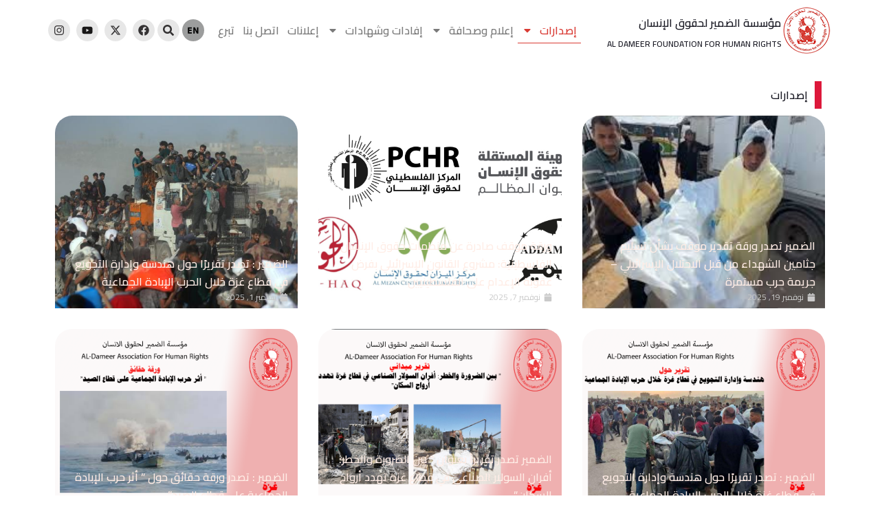

--- FILE ---
content_type: text/css
request_url: https://aldameer.org/wp-content/uploads/elementor/css/post-1638.css?ver=1767182015
body_size: 1871
content:
.elementor-1638 .elementor-element.elementor-element-478f779{--display:flex;--flex-direction:row;--container-widget-width:calc( ( 1 - var( --container-widget-flex-grow ) ) * 100% );--container-widget-height:100%;--container-widget-flex-grow:1;--container-widget-align-self:stretch;--flex-wrap-mobile:wrap;--align-items:center;--gap:0px 0px;--row-gap:0px;--column-gap:0px;--flex-wrap:nowrap;--margin-top:0px;--margin-bottom:10px;--margin-left:0px;--margin-right:0px;}.elementor-widget-image .widget-image-caption{color:var( --e-global-color-text );font-family:var( --e-global-typography-text-font-family ), Sans-serif;font-weight:var( --e-global-typography-text-font-weight );}.elementor-1638 .elementor-element.elementor-element-9a6ab6a{margin:0px 0px calc(var(--kit-widget-spacing, 0px) + 0px) 0px;padding:0px 0px 0px 0px;}.elementor-1638 .elementor-element.elementor-element-9a6ab6a.elementor-element{--flex-grow:1;--flex-shrink:0;}.elementor-1638 .elementor-element.elementor-element-9a6ab6a img{border-radius:0px 0px 0px 0px;}.elementor-1638 .elementor-element.elementor-element-f8459a9{--display:flex;--justify-content:center;--gap:0px 0px;--row-gap:0px;--column-gap:0px;--margin-top:0px;--margin-bottom:0px;--margin-left:0px;--margin-right:0px;--padding-top:0px;--padding-bottom:0px;--padding-left:0px;--padding-right:0px;}.elementor-1638 .elementor-element.elementor-element-f8459a9.e-con{--flex-grow:1;--flex-shrink:0;}.elementor-1638 .elementor-element.elementor-element-6fab330{--display:flex;--margin-top:0px;--margin-bottom:10px;--margin-left:0px;--margin-right:0px;--padding-top:0px;--padding-bottom:0px;--padding-left:0px;--padding-right:0px;}.elementor-widget-heading .elementor-heading-title{font-family:var( --e-global-typography-primary-font-family ), Sans-serif;font-weight:var( --e-global-typography-primary-font-weight );color:var( --e-global-color-primary );}.elementor-1638 .elementor-element.elementor-element-278d7ee .elementor-heading-title{font-family:"Cairo", Sans-serif;font-weight:600;line-height:30px;}.elementor-1638 .elementor-element.elementor-element-e0a33ee{--display:flex;--margin-top:0px;--margin-bottom:0px;--margin-left:0px;--margin-right:0px;--padding-top:0px;--padding-bottom:0px;--padding-left:0px;--padding-right:0px;}.elementor-1638 .elementor-element.elementor-element-6aa4338 .elementor-heading-title{font-family:"Cairo", Sans-serif;font-size:12px;font-weight:600;}.elementor-widget-nav-menu .elementor-nav-menu .elementor-item{font-family:var( --e-global-typography-primary-font-family ), Sans-serif;font-weight:var( --e-global-typography-primary-font-weight );}.elementor-widget-nav-menu .elementor-nav-menu--main .elementor-item{color:var( --e-global-color-text );fill:var( --e-global-color-text );}.elementor-widget-nav-menu .elementor-nav-menu--main .elementor-item:hover,
					.elementor-widget-nav-menu .elementor-nav-menu--main .elementor-item.elementor-item-active,
					.elementor-widget-nav-menu .elementor-nav-menu--main .elementor-item.highlighted,
					.elementor-widget-nav-menu .elementor-nav-menu--main .elementor-item:focus{color:var( --e-global-color-accent );fill:var( --e-global-color-accent );}.elementor-widget-nav-menu .elementor-nav-menu--main:not(.e--pointer-framed) .elementor-item:before,
					.elementor-widget-nav-menu .elementor-nav-menu--main:not(.e--pointer-framed) .elementor-item:after{background-color:var( --e-global-color-accent );}.elementor-widget-nav-menu .e--pointer-framed .elementor-item:before,
					.elementor-widget-nav-menu .e--pointer-framed .elementor-item:after{border-color:var( --e-global-color-accent );}.elementor-widget-nav-menu{--e-nav-menu-divider-color:var( --e-global-color-text );}.elementor-widget-nav-menu .elementor-nav-menu--dropdown .elementor-item, .elementor-widget-nav-menu .elementor-nav-menu--dropdown  .elementor-sub-item{font-family:var( --e-global-typography-accent-font-family ), Sans-serif;font-weight:var( --e-global-typography-accent-font-weight );}.elementor-1638 .elementor-element.elementor-element-98b1b20{margin:0px 2px calc(var(--kit-widget-spacing, 0px) + 0px) 5px;padding:0px 0px 0px 0px;}.elementor-1638 .elementor-element.elementor-element-98b1b20.elementor-element{--flex-grow:1;--flex-shrink:0;}.elementor-1638 .elementor-element.elementor-element-98b1b20 .e--pointer-framed .elementor-item:before{border-width:1px;}.elementor-1638 .elementor-element.elementor-element-98b1b20 .e--pointer-framed.e--animation-draw .elementor-item:before{border-width:0 0 1px 1px;}.elementor-1638 .elementor-element.elementor-element-98b1b20 .e--pointer-framed.e--animation-draw .elementor-item:after{border-width:1px 1px 0 0;}.elementor-1638 .elementor-element.elementor-element-98b1b20 .e--pointer-framed.e--animation-corners .elementor-item:before{border-width:1px 0 0 1px;}.elementor-1638 .elementor-element.elementor-element-98b1b20 .e--pointer-framed.e--animation-corners .elementor-item:after{border-width:0 1px 1px 0;}.elementor-1638 .elementor-element.elementor-element-98b1b20 .e--pointer-underline .elementor-item:after,
					 .elementor-1638 .elementor-element.elementor-element-98b1b20 .e--pointer-overline .elementor-item:before,
					 .elementor-1638 .elementor-element.elementor-element-98b1b20 .e--pointer-double-line .elementor-item:before,
					 .elementor-1638 .elementor-element.elementor-element-98b1b20 .e--pointer-double-line .elementor-item:after{height:1px;}.elementor-1638 .elementor-element.elementor-element-98b1b20 .elementor-nav-menu--main .elementor-item{padding-left:6px;padding-right:6px;padding-top:9px;padding-bottom:9px;}.elementor-1638 .elementor-element.elementor-element-98b1b20 .elementor-nav-menu--dropdown a:hover,
					.elementor-1638 .elementor-element.elementor-element-98b1b20 .elementor-nav-menu--dropdown a:focus,
					.elementor-1638 .elementor-element.elementor-element-98b1b20 .elementor-nav-menu--dropdown a.elementor-item-active,
					.elementor-1638 .elementor-element.elementor-element-98b1b20 .elementor-nav-menu--dropdown a.highlighted{background-color:var( --e-global-color-astglobalcolor1 );}.elementor-1638 .elementor-element.elementor-element-98b1b20 .elementor-nav-menu--dropdown a.elementor-item-active{background-color:var( --e-global-color-accent );}.elementor-1638 .elementor-element.elementor-element-dd21f4c .elementor-repeater-item-9a6bcb4.elementor-social-icon{background-color:#9C9D9D;}.elementor-1638 .elementor-element.elementor-element-dd21f4c{--grid-template-columns:repeat(0, auto);text-align:left;margin:0px 0px calc(var(--kit-widget-spacing, 0px) + 0px) 0px;padding:0px 0px 0px 0px;--icon-size:16px;--grid-column-gap:5px;--grid-row-gap:0px;}.elementor-1638 .elementor-element.elementor-element-dd21f4c.elementor-element{--flex-grow:1;--flex-shrink:0;}.elementor-1638 .elementor-element.elementor-element-3cc5511 .elementor-repeater-item-b2160aa.elementor-social-icon{background-color:#E7E7E7;}.elementor-1638 .elementor-element.elementor-element-3cc5511 .elementor-repeater-item-b2160aa.elementor-social-icon i{color:#343233;}.elementor-1638 .elementor-element.elementor-element-3cc5511 .elementor-repeater-item-b2160aa.elementor-social-icon svg{fill:#343233;}.elementor-1638 .elementor-element.elementor-element-3cc5511{--grid-template-columns:repeat(0, auto);text-align:left;margin:0px 0px calc(var(--kit-widget-spacing, 0px) + 0px) 0px;padding:0px 0px 0px 0px;--icon-size:16px;--grid-column-gap:5px;--grid-row-gap:0px;}.elementor-1638 .elementor-element.elementor-element-3cc5511.elementor-element{--flex-grow:1;--flex-shrink:0;}.elementor-1638 .elementor-element.elementor-element-ba0a422 .elementor-repeater-item-81ada75.elementor-social-icon{background-color:#E7E7E7;}.elementor-1638 .elementor-element.elementor-element-ba0a422 .elementor-repeater-item-81ada75.elementor-social-icon i{color:#343233;}.elementor-1638 .elementor-element.elementor-element-ba0a422 .elementor-repeater-item-81ada75.elementor-social-icon svg{fill:#343233;}.elementor-1638 .elementor-element.elementor-element-ba0a422 .elementor-repeater-item-eb3080a.elementor-social-icon{background-color:#E7E7E7;}.elementor-1638 .elementor-element.elementor-element-ba0a422 .elementor-repeater-item-eb3080a.elementor-social-icon i{color:#343233;}.elementor-1638 .elementor-element.elementor-element-ba0a422 .elementor-repeater-item-eb3080a.elementor-social-icon svg{fill:#343233;}.elementor-1638 .elementor-element.elementor-element-ba0a422 .elementor-repeater-item-be7ea9a.elementor-social-icon{background-color:#E7E7E7;}.elementor-1638 .elementor-element.elementor-element-ba0a422 .elementor-repeater-item-be7ea9a.elementor-social-icon i{color:#191818;}.elementor-1638 .elementor-element.elementor-element-ba0a422 .elementor-repeater-item-be7ea9a.elementor-social-icon svg{fill:#191818;}.elementor-1638 .elementor-element.elementor-element-ba0a422 .elementor-repeater-item-706442c.elementor-social-icon{background-color:#E7E7E7;}.elementor-1638 .elementor-element.elementor-element-ba0a422 .elementor-repeater-item-706442c.elementor-social-icon i{color:#343233;}.elementor-1638 .elementor-element.elementor-element-ba0a422 .elementor-repeater-item-706442c.elementor-social-icon svg{fill:#343233;}.elementor-1638 .elementor-element.elementor-element-ba0a422{--grid-template-columns:repeat(0, auto);text-align:left;margin:0px 0px calc(var(--kit-widget-spacing, 0px) + 0px) 0px;padding:0px 0px 0px 0px;--icon-size:16px;--grid-column-gap:5px;--grid-row-gap:0px;}.elementor-1638 .elementor-element.elementor-element-ba0a422.elementor-element{--flex-grow:1;--flex-shrink:0;}.elementor-1638 .elementor-element.elementor-element-2d70047{--display:flex;--flex-direction:column;--container-widget-width:100%;--container-widget-height:initial;--container-widget-flex-grow:0;--container-widget-align-self:initial;--flex-wrap-mobile:wrap;}.elementor-1638 .elementor-element.elementor-element-2d70047:not(.elementor-motion-effects-element-type-background), .elementor-1638 .elementor-element.elementor-element-2d70047 > .elementor-motion-effects-container > .elementor-motion-effects-layer{background-color:var( --e-global-color-astglobalcolor5 );}.elementor-widget-search{--e-search-input-color:var( --e-global-color-text );}.elementor-widget-search.e-focus{--e-search-input-color:var( --e-global-color-text );}.elementor-widget-search .elementor-pagination{font-family:var( --e-global-typography-primary-font-family ), Sans-serif;font-weight:var( --e-global-typography-primary-font-weight );}.elementor-theme-builder-content-area{height:400px;}.elementor-location-header:before, .elementor-location-footer:before{content:"";display:table;clear:both;}@media(min-width:768px){.elementor-1638 .elementor-element.elementor-element-f8459a9{--width:25%;}}@media(max-width:1024px){.elementor-1638 .elementor-element.elementor-element-478f779{--justify-content:center;}.elementor-1638 .elementor-element.elementor-element-9a6ab6a{width:auto;max-width:auto;margin:0px 0px calc(var(--kit-widget-spacing, 0px) + 0px) 7px;padding:0px 0px 0px 0px;}.elementor-1638 .elementor-element.elementor-element-9a6ab6a.elementor-element{--flex-grow:0;--flex-shrink:0;}.elementor-1638 .elementor-element.elementor-element-98b1b20{width:auto;max-width:auto;margin:2px 2px calc(var(--kit-widget-spacing, 0px) + 2px) 2px;padding:0px 0px 0px 0px;--nav-menu-icon-size:21px;}.elementor-1638 .elementor-element.elementor-element-98b1b20.elementor-element{--order:99999 /* order end hack */;--flex-grow:0;--flex-shrink:0;}.elementor-1638 .elementor-element.elementor-element-98b1b20 .elementor-menu-toggle{border-radius:13px;}.elementor-1638 .elementor-element.elementor-element-3cc5511{margin:0px 0px calc(var(--kit-widget-spacing, 0px) + 0px) 0px;padding:0px 0px 0px 0px;}.elementor-1638 .elementor-element.elementor-element-3cc5511.elementor-element{--flex-grow:0;--flex-shrink:1;}.elementor-1638 .elementor-element.elementor-element-ba0a422.elementor-element{--flex-grow:0;--flex-shrink:1;}}@media(max-width:767px){.elementor-1638 .elementor-element.elementor-element-9a6ab6a{margin:0px 0px calc(var(--kit-widget-spacing, 0px) + 0px) 55px;}.elementor-1638 .elementor-element.elementor-element-98b1b20{width:auto;max-width:auto;margin:7px 7px calc(var(--kit-widget-spacing, 0px) + 7px) 7px;--nav-menu-icon-size:21px;}.elementor-1638 .elementor-element.elementor-element-98b1b20.elementor-element{--order:-99999 /* order start hack */;--flex-grow:0;--flex-shrink:0;}.elementor-1638 .elementor-element.elementor-element-98b1b20 .e--pointer-framed .elementor-item:before{border-width:3px;}.elementor-1638 .elementor-element.elementor-element-98b1b20 .e--pointer-framed.e--animation-draw .elementor-item:before{border-width:0 0 3px 3px;}.elementor-1638 .elementor-element.elementor-element-98b1b20 .e--pointer-framed.e--animation-draw .elementor-item:after{border-width:3px 3px 0 0;}.elementor-1638 .elementor-element.elementor-element-98b1b20 .e--pointer-framed.e--animation-corners .elementor-item:before{border-width:3px 0 0 3px;}.elementor-1638 .elementor-element.elementor-element-98b1b20 .e--pointer-framed.e--animation-corners .elementor-item:after{border-width:0 3px 3px 0;}.elementor-1638 .elementor-element.elementor-element-98b1b20 .e--pointer-underline .elementor-item:after,
					 .elementor-1638 .elementor-element.elementor-element-98b1b20 .e--pointer-overline .elementor-item:before,
					 .elementor-1638 .elementor-element.elementor-element-98b1b20 .e--pointer-double-line .elementor-item:before,
					 .elementor-1638 .elementor-element.elementor-element-98b1b20 .e--pointer-double-line .elementor-item:after{height:3px;}.elementor-1638 .elementor-element.elementor-element-98b1b20 .elementor-menu-toggle{border-width:0px;border-radius:13px;}.elementor-1638 .elementor-element.elementor-element-dd21f4c{text-align:center;margin:0px 0px calc(var(--kit-widget-spacing, 0px) + 0px) 7px;}.elementor-1638 .elementor-element.elementor-element-dd21f4c.elementor-element{--flex-grow:0;--flex-shrink:1;}.elementor-1638 .elementor-element.elementor-element-3cc5511{text-align:center;margin:0px 0px calc(var(--kit-widget-spacing, 0px) + 0px) 7px;}.elementor-1638 .elementor-element.elementor-element-ba0a422{text-align:center;margin:0px 0px calc(var(--kit-widget-spacing, 0px) + 0px) 0px;}}/* Start custom CSS */#searchbox {
    transition: all 600ms cubic-bezier(0.18, 0.88, 0.32, 1.27);
    transform-origin: top center;
    transform: translateY(5px) scaleY(0.5);
    opacity: 0;
     height: 0;
    overflow: hidden;
    visibility: hidden;
}

#searchbox.visible {
    opacity: 1;
    visibility: visible;
    height: auto;
    overflow: visible;
    transform: translateY(10px) scaleY(1);
}/* End custom CSS */

--- FILE ---
content_type: text/css
request_url: https://aldameer.org/wp-content/uploads/elementor/css/post-1893.css?ver=1767182017
body_size: 1938
content:
.elementor-1893 .elementor-element.elementor-element-e7e0dba{--display:flex;--flex-direction:row;--container-widget-width:initial;--container-widget-height:100%;--container-widget-flex-grow:1;--container-widget-align-self:stretch;--flex-wrap-mobile:wrap;--gap:0px 0px;--row-gap:0px;--column-gap:0px;--margin-top:20px;--margin-bottom:0px;--margin-left:0px;--margin-right:0px;}.elementor-1893 .elementor-element.elementor-element-e7e0dba:not(.elementor-motion-effects-element-type-background), .elementor-1893 .elementor-element.elementor-element-e7e0dba > .elementor-motion-effects-container > .elementor-motion-effects-layer{background-color:#262626;}.elementor-1893 .elementor-element.elementor-element-4ee35b7{--display:flex;--flex-direction:column;--container-widget-width:calc( ( 1 - var( --container-widget-flex-grow ) ) * 100% );--container-widget-height:initial;--container-widget-flex-grow:0;--container-widget-align-self:initial;--flex-wrap-mobile:wrap;--justify-content:center;--align-items:center;--gap:0px 0px;--row-gap:0px;--column-gap:0px;--margin-top:0px;--margin-bottom:0px;--margin-left:0px;--margin-right:0px;--padding-top:0px;--padding-bottom:0px;--padding-left:0px;--padding-right:0px;}.elementor-1893 .elementor-element.elementor-element-382b7c3{--display:flex;--align-items:center;--container-widget-width:calc( ( 1 - var( --container-widget-flex-grow ) ) * 100% );--margin-top:0px;--margin-bottom:0px;--margin-left:0px;--margin-right:0px;--padding-top:0px;--padding-bottom:0px;--padding-left:0px;--padding-right:0px;}.elementor-widget-image .widget-image-caption{color:var( --e-global-color-text );font-family:var( --e-global-typography-text-font-family ), Sans-serif;font-weight:var( --e-global-typography-text-font-weight );}.elementor-1893 .elementor-element.elementor-element-9012537{--display:flex;}.elementor-widget-heading .elementor-heading-title{font-family:var( --e-global-typography-primary-font-family ), Sans-serif;font-weight:var( --e-global-typography-primary-font-weight );color:var( --e-global-color-primary );}.elementor-1893 .elementor-element.elementor-element-df0be21{margin:0px 0px calc(var(--kit-widget-spacing, 0px) + 0px) 0px;padding:0px 0px 0px 0px;text-align:justify;}.elementor-1893 .elementor-element.elementor-element-df0be21 .elementor-heading-title{font-family:"Cairo", Sans-serif;font-size:14px;font-weight:600;line-height:24px;-webkit-text-stroke-color:#000;stroke:#000;color:var( --e-global-color-astglobalcolor4 );}.elementor-1893 .elementor-element.elementor-element-d8f7fae{--display:flex;--align-items:center;--container-widget-width:calc( ( 1 - var( --container-widget-flex-grow ) ) * 100% );--gap:10px 10px;--row-gap:10px;--column-gap:10px;--margin-top:0px;--margin-bottom:0px;--margin-left:0px;--margin-right:0px;--padding-top:0px;--padding-bottom:0px;--padding-left:0px;--padding-right:0px;}.elementor-1893 .elementor-element.elementor-element-d8f7fae.e-con{--flex-grow:1;--flex-shrink:0;}.elementor-1893 .elementor-element.elementor-element-846c97b{--display:flex;--gap:10px 10px;--row-gap:10px;--column-gap:10px;}.elementor-1893 .elementor-element.elementor-element-92139a1{margin:0px 16px calc(var(--kit-widget-spacing, 0px) + 0px) 0px;padding:0px 0px 0px 0px;text-align:right;}.elementor-1893 .elementor-element.elementor-element-92139a1 .elementor-heading-title{font-family:"Cairo", Sans-serif;font-size:14px;font-weight:600;color:var( --e-global-color-astglobalcolor4 );}.elementor-widget-nav-menu .elementor-nav-menu .elementor-item{font-family:var( --e-global-typography-primary-font-family ), Sans-serif;font-weight:var( --e-global-typography-primary-font-weight );}.elementor-widget-nav-menu .elementor-nav-menu--main .elementor-item{color:var( --e-global-color-text );fill:var( --e-global-color-text );}.elementor-widget-nav-menu .elementor-nav-menu--main .elementor-item:hover,
					.elementor-widget-nav-menu .elementor-nav-menu--main .elementor-item.elementor-item-active,
					.elementor-widget-nav-menu .elementor-nav-menu--main .elementor-item.highlighted,
					.elementor-widget-nav-menu .elementor-nav-menu--main .elementor-item:focus{color:var( --e-global-color-accent );fill:var( --e-global-color-accent );}.elementor-widget-nav-menu .elementor-nav-menu--main:not(.e--pointer-framed) .elementor-item:before,
					.elementor-widget-nav-menu .elementor-nav-menu--main:not(.e--pointer-framed) .elementor-item:after{background-color:var( --e-global-color-accent );}.elementor-widget-nav-menu .e--pointer-framed .elementor-item:before,
					.elementor-widget-nav-menu .e--pointer-framed .elementor-item:after{border-color:var( --e-global-color-accent );}.elementor-widget-nav-menu{--e-nav-menu-divider-color:var( --e-global-color-text );}.elementor-widget-nav-menu .elementor-nav-menu--dropdown .elementor-item, .elementor-widget-nav-menu .elementor-nav-menu--dropdown  .elementor-sub-item{font-family:var( --e-global-typography-accent-font-family ), Sans-serif;font-weight:var( --e-global-typography-accent-font-weight );}.elementor-1893 .elementor-element.elementor-element-deefe93{margin:0px 0px calc(var(--kit-widget-spacing, 0px) + 0px) 0px;padding:0px 0px 0px 0px;}.elementor-1893 .elementor-element.elementor-element-deefe93.elementor-element{--align-self:center;}.elementor-1893 .elementor-element.elementor-element-deefe93 .elementor-nav-menu--main .elementor-item{padding-top:5px;padding-bottom:5px;}.elementor-1893 .elementor-element.elementor-element-1251d2d{--display:flex;--gap:10px 10px;--row-gap:10px;--column-gap:10px;--margin-top:5px;--margin-bottom:0px;--margin-left:0px;--margin-right:0px;--padding-top:0px;--padding-bottom:0px;--padding-left:0px;--padding-right:0px;}.elementor-1893 .elementor-element.elementor-element-1251d2d.e-con{--align-self:center;}.elementor-1893 .elementor-element.elementor-element-24bf9a5{margin:0px 0px calc(var(--kit-widget-spacing, 0px) + 0px) 0px;padding:0px 0px 0px 0px;}.elementor-1893 .elementor-element.elementor-element-24bf9a5 .elementor-heading-title{font-family:"Cairo", Sans-serif;font-size:14px;font-weight:600;line-height:24px;color:var( --e-global-color-astglobalcolor4 );}.elementor-widget-divider{--divider-color:var( --e-global-color-secondary );}.elementor-widget-divider .elementor-divider__text{color:var( --e-global-color-secondary );font-family:var( --e-global-typography-secondary-font-family ), Sans-serif;font-weight:var( --e-global-typography-secondary-font-weight );}.elementor-widget-divider.elementor-view-stacked .elementor-icon{background-color:var( --e-global-color-secondary );}.elementor-widget-divider.elementor-view-framed .elementor-icon, .elementor-widget-divider.elementor-view-default .elementor-icon{color:var( --e-global-color-secondary );border-color:var( --e-global-color-secondary );}.elementor-widget-divider.elementor-view-framed .elementor-icon, .elementor-widget-divider.elementor-view-default .elementor-icon svg{fill:var( --e-global-color-secondary );}.elementor-1893 .elementor-element.elementor-element-2df0209{--divider-border-style:solid;--divider-color:#464646;--divider-border-width:1px;margin:0px 0px calc(var(--kit-widget-spacing, 0px) + 0px) 0px;padding:0px 0px 0px 0px;}.elementor-1893 .elementor-element.elementor-element-2df0209 .elementor-divider-separator{width:100%;}.elementor-1893 .elementor-element.elementor-element-2df0209 .elementor-divider{padding-block-start:2px;padding-block-end:2px;}.elementor-widget-icon-list .elementor-icon-list-item:not(:last-child):after{border-color:var( --e-global-color-text );}.elementor-widget-icon-list .elementor-icon-list-icon i{color:var( --e-global-color-primary );}.elementor-widget-icon-list .elementor-icon-list-icon svg{fill:var( --e-global-color-primary );}.elementor-widget-icon-list .elementor-icon-list-item > .elementor-icon-list-text, .elementor-widget-icon-list .elementor-icon-list-item > a{font-family:var( --e-global-typography-text-font-family ), Sans-serif;font-weight:var( --e-global-typography-text-font-weight );}.elementor-widget-icon-list .elementor-icon-list-text{color:var( --e-global-color-secondary );}.elementor-1893 .elementor-element.elementor-element-9d50980{margin:0px 0px calc(var(--kit-widget-spacing, 0px) + 0px) 0px;padding:0px 0px 0px 0px;--e-icon-list-icon-size:14px;--icon-vertical-offset:0px;}.elementor-1893 .elementor-element.elementor-element-9d50980 .elementor-icon-list-icon i{color:var( --e-global-color-astglobalcolor4 );transition:color 0.3s;}.elementor-1893 .elementor-element.elementor-element-9d50980 .elementor-icon-list-icon svg{fill:var( --e-global-color-astglobalcolor4 );transition:fill 0.3s;}.elementor-1893 .elementor-element.elementor-element-9d50980 .elementor-icon-list-item > .elementor-icon-list-text, .elementor-1893 .elementor-element.elementor-element-9d50980 .elementor-icon-list-item > a{font-family:"Cairo", Sans-serif;font-size:14px;font-weight:600;}.elementor-1893 .elementor-element.elementor-element-9d50980 .elementor-icon-list-text{color:var( --e-global-color-astglobalcolor4 );transition:color 0.3s;}.elementor-1893 .elementor-element.elementor-element-0dcc0ab{margin:0px 0px calc(var(--kit-widget-spacing, 0px) + 0px) 0px;padding:0px 0px 0px 0px;}.elementor-1893 .elementor-element.elementor-element-0dcc0ab .elementor-heading-title{font-family:"Cairo", Sans-serif;font-size:14px;font-weight:600;color:var( --e-global-color-astglobalcolor4 );}.elementor-1893 .elementor-element.elementor-element-bc7ef9e{--divider-border-style:solid;--divider-color:#464646;--divider-border-width:1px;margin:0px 0px calc(var(--kit-widget-spacing, 0px) + 0px) 0px;padding:0px 0px 0px 0px;}.elementor-1893 .elementor-element.elementor-element-bc7ef9e .elementor-divider-separator{width:100%;}.elementor-1893 .elementor-element.elementor-element-bc7ef9e .elementor-divider{padding-block-start:2px;padding-block-end:2px;}.elementor-1893 .elementor-element.elementor-element-c732f0d .elementor-icon-list-icon i{color:var( --e-global-color-astglobalcolor4 );transition:color 0.3s;}.elementor-1893 .elementor-element.elementor-element-c732f0d .elementor-icon-list-icon svg{fill:var( --e-global-color-astglobalcolor4 );transition:fill 0.3s;}.elementor-1893 .elementor-element.elementor-element-c732f0d{--e-icon-list-icon-size:14px;--icon-vertical-offset:0px;}.elementor-1893 .elementor-element.elementor-element-c732f0d .elementor-icon-list-item > .elementor-icon-list-text, .elementor-1893 .elementor-element.elementor-element-c732f0d .elementor-icon-list-item > a{font-family:"Cairo", Sans-serif;font-size:14px;font-weight:600;}.elementor-1893 .elementor-element.elementor-element-c732f0d .elementor-icon-list-text{color:var( --e-global-color-astglobalcolor4 );transition:color 0.3s;}.elementor-1893 .elementor-element.elementor-element-484f25d{margin:0px 0px calc(var(--kit-widget-spacing, 0px) + 0px) 0px;padding:0px 0px 0px 0px;}.elementor-1893 .elementor-element.elementor-element-484f25d .elementor-heading-title{font-family:"Cairo", Sans-serif;font-size:14px;font-weight:600;color:var( --e-global-color-astglobalcolor4 );}.elementor-1893 .elementor-element.elementor-element-fcfe9fa{--divider-border-style:solid;--divider-color:#464646;--divider-border-width:1px;}.elementor-1893 .elementor-element.elementor-element-fcfe9fa .elementor-divider-separator{width:100%;}.elementor-1893 .elementor-element.elementor-element-fcfe9fa .elementor-divider{padding-block-start:2px;padding-block-end:2px;}.elementor-1893 .elementor-element.elementor-element-6e4cae2{margin:0px 0px calc(var(--kit-widget-spacing, 0px) + 0px) 0px;padding:0px 0px 0px 0px;--e-icon-list-icon-size:14px;--icon-vertical-offset:0px;}.elementor-1893 .elementor-element.elementor-element-6e4cae2 .elementor-icon-list-icon i{color:var( --e-global-color-astglobalcolor4 );transition:color 0.3s;}.elementor-1893 .elementor-element.elementor-element-6e4cae2 .elementor-icon-list-icon svg{fill:var( --e-global-color-astglobalcolor4 );transition:fill 0.3s;}.elementor-1893 .elementor-element.elementor-element-6e4cae2 .elementor-icon-list-item > .elementor-icon-list-text, .elementor-1893 .elementor-element.elementor-element-6e4cae2 .elementor-icon-list-item > a{font-family:"Cairo", Sans-serif;font-size:14px;font-weight:600;}.elementor-1893 .elementor-element.elementor-element-6e4cae2 .elementor-icon-list-text{color:var( --e-global-color-astglobalcolor4 );transition:color 0.3s;}.elementor-1893 .elementor-element.elementor-element-f3101b5 .elementor-heading-title{font-family:"Cairo", Sans-serif;font-size:14px;font-weight:600;color:var( --e-global-color-astglobalcolor4 );}.elementor-1893 .elementor-element.elementor-element-1e46e85{--display:flex;--flex-direction:row;--container-widget-width:initial;--container-widget-height:100%;--container-widget-flex-grow:1;--container-widget-align-self:stretch;--flex-wrap-mobile:wrap;}.elementor-1893 .elementor-element.elementor-element-1e46e85:not(.elementor-motion-effects-element-type-background), .elementor-1893 .elementor-element.elementor-element-1e46e85 > .elementor-motion-effects-container > .elementor-motion-effects-layer{background-color:#000000;}.elementor-1893 .elementor-element.elementor-element-8a827f9{--display:flex;--justify-content:center;--margin-top:0px;--margin-bottom:0px;--margin-left:0px;--margin-right:0px;--padding-top:0px;--padding-bottom:0px;--padding-left:0px;--padding-right:0px;}.elementor-1893 .elementor-element.elementor-element-be26995{margin:0px 0px calc(var(--kit-widget-spacing, 0px) + 0px) 0px;padding:0px 0px 0px 0px;}.elementor-1893 .elementor-element.elementor-element-be26995 .elementor-heading-title{font-family:"Cairo", Sans-serif;font-size:14px;font-weight:400;color:var( --e-global-color-astglobalcolor4 );}.elementor-1893 .elementor-element.elementor-element-7aae770{--display:flex;--flex-direction:row;--container-widget-width:initial;--container-widget-height:100%;--container-widget-flex-grow:1;--container-widget-align-self:stretch;--flex-wrap-mobile:wrap;--margin-top:0px;--margin-bottom:0px;--margin-left:0px;--margin-right:0px;--padding-top:0px;--padding-bottom:0px;--padding-left:0px;--padding-right:0px;}.elementor-1893 .elementor-element.elementor-element-bdd0de1{--display:flex;--justify-content:center;--margin-top:0px;--margin-bottom:0px;--margin-left:0px;--margin-right:0px;--padding-top:0px;--padding-bottom:0px;--padding-left:0px;--padding-right:0px;}.elementor-1893 .elementor-element.elementor-element-4422a50{text-align:right;}.elementor-1893 .elementor-element.elementor-element-4422a50 .elementor-heading-title{font-family:"Cairo", Sans-serif;font-size:14px;font-weight:400;color:var( --e-global-color-astglobalcolor4 );}.elementor-1893 .elementor-element.elementor-element-845f31d{--display:flex;--flex-direction:column;--container-widget-width:100%;--container-widget-height:initial;--container-widget-flex-grow:0;--container-widget-align-self:initial;--flex-wrap-mobile:wrap;--justify-content:center;--gap:0px 0px;--row-gap:0px;--column-gap:0px;--flex-wrap:nowrap;--margin-top:0px;--margin-bottom:0px;--margin-left:0px;--margin-right:0px;--padding-top:0px;--padding-bottom:0px;--padding-left:0px;--padding-right:0px;}.elementor-1893 .elementor-element.elementor-element-f56e27c .elementor-repeater-item-9a6bcb4.elementor-social-icon{background-color:#9C9D9D;}.elementor-1893 .elementor-element.elementor-element-f56e27c .elementor-repeater-item-81ada75.elementor-social-icon{background-color:#E7E7E7;}.elementor-1893 .elementor-element.elementor-element-f56e27c .elementor-repeater-item-81ada75.elementor-social-icon i{color:#343233;}.elementor-1893 .elementor-element.elementor-element-f56e27c .elementor-repeater-item-81ada75.elementor-social-icon svg{fill:#343233;}.elementor-1893 .elementor-element.elementor-element-f56e27c .elementor-repeater-item-eb3080a.elementor-social-icon{background-color:#E7E7E7;}.elementor-1893 .elementor-element.elementor-element-f56e27c .elementor-repeater-item-eb3080a.elementor-social-icon i{color:#343233;}.elementor-1893 .elementor-element.elementor-element-f56e27c .elementor-repeater-item-eb3080a.elementor-social-icon svg{fill:#343233;}.elementor-1893 .elementor-element.elementor-element-f56e27c .elementor-repeater-item-be7ea9a.elementor-social-icon{background-color:#E7E7E7;}.elementor-1893 .elementor-element.elementor-element-f56e27c .elementor-repeater-item-be7ea9a.elementor-social-icon i{color:#191818;}.elementor-1893 .elementor-element.elementor-element-f56e27c .elementor-repeater-item-be7ea9a.elementor-social-icon svg{fill:#191818;}.elementor-1893 .elementor-element.elementor-element-f56e27c .elementor-repeater-item-706442c.elementor-social-icon{background-color:#E7E7E7;}.elementor-1893 .elementor-element.elementor-element-f56e27c .elementor-repeater-item-706442c.elementor-social-icon i{color:#343233;}.elementor-1893 .elementor-element.elementor-element-f56e27c .elementor-repeater-item-706442c.elementor-social-icon svg{fill:#343233;}.elementor-1893 .elementor-element.elementor-element-f56e27c{--grid-template-columns:repeat(0, auto);text-align:left;--icon-size:16px;--grid-column-gap:5px;--grid-row-gap:0px;}.elementor-theme-builder-content-area{height:400px;}.elementor-location-header:before, .elementor-location-footer:before{content:"";display:table;clear:both;}@media(min-width:768px){.elementor-1893 .elementor-element.elementor-element-4ee35b7{--width:50%;}.elementor-1893 .elementor-element.elementor-element-d8f7fae{--width:20%;}.elementor-1893 .elementor-element.elementor-element-8a827f9{--width:50%;}.elementor-1893 .elementor-element.elementor-element-7aae770{--width:50%;}.elementor-1893 .elementor-element.elementor-element-845f31d{--width:70%;}}@media(max-width:1024px) and (min-width:768px){.elementor-1893 .elementor-element.elementor-element-845f31d{--width:56vw;}}@media(max-width:1024px){.elementor-1893 .elementor-element.elementor-element-be26995 .elementor-heading-title{font-size:14px;}}@media(max-width:767px){.elementor-1893 .elementor-element.elementor-element-be26995{text-align:center;}.elementor-1893 .elementor-element.elementor-element-be26995 .elementor-heading-title{font-size:14px;}.elementor-1893 .elementor-element.elementor-element-4422a50{text-align:center;}.elementor-1893 .elementor-element.elementor-element-f56e27c.elementor-element{--align-self:center;}}

--- FILE ---
content_type: text/css
request_url: https://aldameer.org/wp-content/uploads/elementor/css/post-2020.css?ver=1767182012
body_size: 627
content:
.elementor-2020 .elementor-element.elementor-element-02983c7{--display:flex;}.elementor-2020 .elementor-element.elementor-element-f2f42d6{--display:flex;border-style:solid;--border-style:solid;border-width:0px 10px 0px 0px;--border-top-width:0px;--border-right-width:10px;--border-bottom-width:0px;--border-left-width:0px;border-color:var( --e-global-color-astglobalcolor0 );--border-color:var( --e-global-color-astglobalcolor0 );--margin-top:10px;--margin-bottom:0px;--margin-left:15px;--margin-right:15px;}.elementor-widget-theme-archive-title .elementor-heading-title{font-family:var( --e-global-typography-primary-font-family ), Sans-serif;font-weight:var( --e-global-typography-primary-font-weight );color:var( --e-global-color-primary );}.elementor-2020 .elementor-element.elementor-element-75a42e7{--display:flex;--flex-direction:column;--container-widget-width:100%;--container-widget-height:initial;--container-widget-flex-grow:0;--container-widget-align-self:initial;--flex-wrap-mobile:wrap;}.elementor-widget-loop-grid .elementor-button{background-color:var( --e-global-color-accent );font-family:var( --e-global-typography-accent-font-family ), Sans-serif;font-weight:var( --e-global-typography-accent-font-weight );}.elementor-widget-loop-grid .elementor-pagination{font-family:var( --e-global-typography-secondary-font-family ), Sans-serif;font-weight:var( --e-global-typography-secondary-font-weight );}.elementor-widget-loop-grid .e-load-more-message{font-family:var( --e-global-typography-secondary-font-family ), Sans-serif;font-weight:var( --e-global-typography-secondary-font-weight );}.elementor-2020 .elementor-element.elementor-element-218286c{--grid-columns:3;--load-more-message-color:var( --e-global-color-astglobalcolor5 );--load-more-button-align:center;}.elementor-2020 .elementor-element.elementor-element-218286c .elementor-button{background-color:#ECECEC;font-family:"Cairo", Sans-serif;font-size:18px;font-weight:700;fill:var( --e-global-color-text );color:var( --e-global-color-text );border-style:solid;border-width:0px 0px 0px 0px;border-color:var( --e-global-color-text );border-radius:0px 0px 0px 0px;padding:1% 45% 1% 45%;}.elementor-2020 .elementor-element.elementor-element-218286c > .elementor-widget-container{margin:0px 0px 40px 0px;}.elementor-2020 .elementor-element.elementor-element-218286c .e-load-more-message{font-family:var( --e-global-typography-primary-font-family ), Sans-serif;font-weight:var( --e-global-typography-primary-font-weight );}@media(max-width:1024px){.elementor-2020 .elementor-element.elementor-element-218286c{--grid-columns:2;}}@media(max-width:767px){.elementor-2020 .elementor-element.elementor-element-218286c{--grid-columns:1;}}